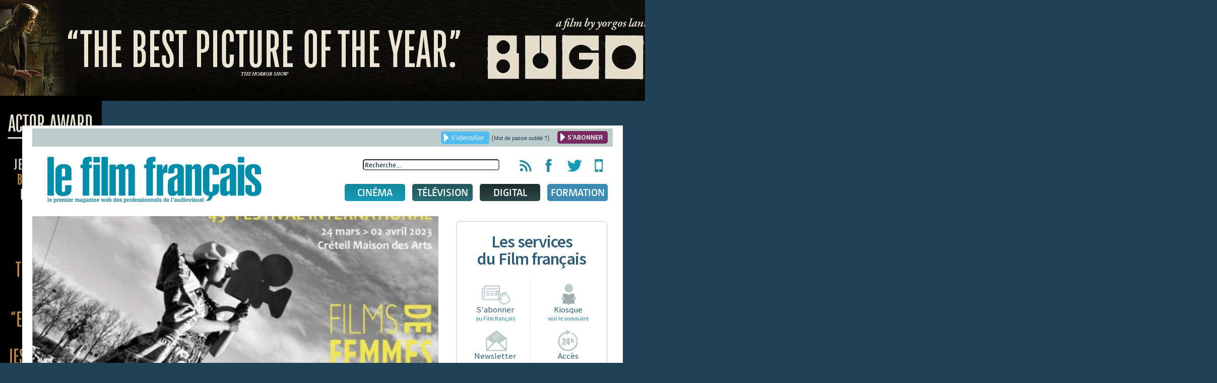

--- FILE ---
content_type: text/html; charset=utf-8
request_url: https://www.lefilmfrancais.com/cinema/160610/le-programme-du-festival-international-de-films-de-femmes-de-creteil-2023-devoile
body_size: 16951
content:
<!DOCTYPE html>
<html xmlns="http://www.w3.org/1999/xhtml" xml:lang="fr-fr" lang="fr-fr" dir="ltr">
<head>
	<meta name="viewport" content="width=device-width, initial-scale=1.0" />
	<meta name="apple-itunes-app" content="app-id=886644436" />
	<meta name="google-site-verification" content="TZJu4BZp5Vbhf1LSC1XAhD24TgN27ZwOI7i3o-yozWk" />
	<meta property="fb:app_id" content="167610510301631" />
	  <base href="https://www.lefilmfrancais.com/index.php" />
  <meta http-equiv="content-type" content="text/html; charset=utf-8" />
  <meta name="description" content="La 45e édition de la manifestation francilienne se tiendra du 24 mars au 2 avril 2023" />
  <title>Le programme du Festival international de Films de femmes de Créteil 2023 dévoilé - Le film français</title>
  <link href="https://www.lefilmfrancais.com/cinema/160610/le-programme-du-festival-international-de-films-de-femmes-de-creteil-2023-devoile" rel="canonical" />
  <link href="/templates/lefilmfrancais/favicon.ico" rel="shortcut icon" type="image/vnd.microsoft.icon" />
  <link href="https://www.lefilmfrancais.com/index.php/component/search/?id=160610&amp;format=opensearch" rel="search" title="Valider Le film français : le premier magazine web des professionnels de l'audiovisuel" type="application/opensearchdescription+xml" />
  <link rel="stylesheet" href="/plugins/system/jcemediabox/css/jcemediabox.css?1d12bb5a40100bbd1841bfc0e498ce7b" type="text/css" />
  <link rel="stylesheet" href="/plugins/system/jcemediabox/themes/squeeze/css/style.css?904d706a133c73eabd5311fc39fa401b" type="text/css" />
  <link rel="stylesheet" href="/media/system/css/modal.css" type="text/css" />
  <link rel="stylesheet" href="/templates/lefilmfrancais/css/template.css" type="text/css" />
  <link rel="stylesheet" href="/templates/lefilmfrancais/css/jscrollpane.css" type="text/css" />
  <link rel="stylesheet" href="/templates/lefilmfrancais/css/slideshow.css" type="text/css" />
  <link rel="stylesheet" href="/templates/lefilmfrancais/css/tableaux.css" type="text/css" />
  <link rel="stylesheet" href="/templates/lefilmfrancais/css/other.css" type="text/css" />
  <link rel="stylesheet" href="/templates/lefilmfrancais/css/jquery.ui.css" type="text/css" />
  <link rel="stylesheet" href="/templates/lefilmfrancais/css/menusmartphone.css" type="text/css" />
  <link rel="stylesheet" href="/templates/lefilmfrancais/css/print.css" type="text/css" media="print" />
  <link rel="stylesheet" href="/modules/mod_cookiesaccept/screen.css" type="text/css" />
  <script src="/plugins/system/jcemediabox/js/jcemediabox.js?0c56fee23edfcb9fbdfe257623c5280e" type="text/javascript"></script>
  <script src="/media/system/js/mootools-core.js" type="text/javascript"></script>
  <script src="/media/jui/js/jquery.min.js" type="text/javascript"></script>
  <script src="/media/jui/js/jquery-noconflict.js" type="text/javascript"></script>
  <script src="/media/jui/js/jquery-migrate.min.js" type="text/javascript"></script>
  <script src="/media/system/js/core.js" type="text/javascript"></script>
  <script src="/media/system/js/mootools-more.js" type="text/javascript"></script>
  <script src="/media/system/js/modal.js" type="text/javascript"></script>
  <script src="/media/jui/js/bootstrap.min.js" type="text/javascript"></script>
  <script src="/templates/lefilmfrancais/js/jquery-ui.js" type="text/javascript"></script>
  <script src="/templates/lefilmfrancais/js/jquery.jscrollpane.min.js" type="text/javascript"></script>
  <script src="/templates/lefilmfrancais/js/jquery.flexisel.js" type="text/javascript"></script>
  <script src="/templates/lefilmfrancais/js/slideshow/jquery.aw-showcase.js" type="text/javascript"></script>
  <script src="/templates/lefilmfrancais/js/lib/jquery.mousewheel.js" type="text/javascript"></script>
  <script src="/templates/lefilmfrancais/js/lib/jquery.hoverIntent.minified.js" type="text/javascript"></script>
  <script src="/templates/lefilmfrancais/js/template.js" type="text/javascript"></script>
  <script src="/templates/lefilmfrancais/js/jquery.customSelect.min.js" type="text/javascript"></script>
  <script src="/templates/lefilmfrancais/js/jquery.meanmenu.js" type="text/javascript"></script>
  <script type="text/javascript">
JCEMediaBox.init({popup:{width:"",height:"",legacy:0,lightbox:0,shadowbox:0,resize:1,icons:0,overlay:1,overlayopacity:0.8,overlaycolor:"#000000",fadespeed:500,scalespeed:500,hideobjects:0,scrolling:"fixed",close:2,labels:{'close':'Fermer','next':'Suivant','previous':'Précédent','cancel':'Annuler','numbers':'{$current} sur {$total}'},cookie_expiry:"",google_viewer:0},tooltip:{className:"tooltip",opacity:0.8,speed:150,position:"br",offsets:{x: 16, y: 16}},base:"/",imgpath:"plugins/system/jcemediabox/img",theme:"squeeze",themecustom:"",themepath:"plugins/system/jcemediabox/themes",mediafallback:0,mediaselector:"audio,video"});
		jQuery(function($) {
			SqueezeBox.initialize({});
			SqueezeBox.assign($('a.modal').get(), {
				parse: 'rel'
			});
		});jQuery(function() {
					jQuery("#accordion").accordion({
						autoHeight: true,
						heightStyle: "content",
						navigation: true,
						active: 0 ,
						collapsible: true });
				});
  </script>
  <meta property="og:title" content="Le programme du Festival international de Films de femmes de Créteil 2023 dévoilé" />
                <meta property="og:type" content="article" />
                <meta property="og:url" content="https://www.lefilmfrancais.com/cinema/160610/le-programme-du-festival-international-de-films-de-femmes-de-creteil-2023-devoile" />
                <meta property="og:image" content="https://www.lefilmfrancais.com/images/com_papyrus/a8a60c4dd642ed5f78cf3654a75cb79b.jpg" />
                <meta property="og:site_name" content="Le Film Français" />
                <meta property="fb:admins" content="7969601753" />
                <meta property="og:description" content="" />

    	<!--[if lt IE 9]>
		<script src="/media/jui/js/html5.js"></script>
	<![endif]-->

    <!-- Google tag (gtag.js) -->
    <script async src="https://www.googletagmanager.com/gtag/js?id=G-1L6YMKLEKK"></script>
    <script>
        window.dataLayer = window.dataLayer || [];
        function gtag(){dataLayer.push(arguments);}
        gtag('js', new Date());

        gtag('config', 'G-1L6YMKLEKK');
    </script>

<script type="text/javascript">


 
  var _gaq = _gaq || [];
  _gaq.push(['_setAccount', 'UA-8716646-1']);
  _gaq.push(['_trackPageview']);
  _gaq.push(['_trackPageLoadTime']);
  (function() {
    var ga = document.createElement('script'); ga.type = 'text/javascript'; ga.async = true;
    ga.src = ('https:' == document.location.protocol ? 'https://ssl' : 'http://www') + '.google-analytics.com/ga.js';
    var s = document.getElementsByTagName('script')[0]; s.parentNode.insertBefore(ga, s);
  })();
 
</script>
    <script src="https://mymozzo.net/communication/tools/dist/82973ed9a4de634c1547743760a60915/c305nu.js" type="text/javascript" charset="UTF-8" defer></script>
   </head>

<body class="site com_papyrus view-article no-layout no-task">

	<div class='partage'>
		<div class="rsfb">
			<a href="#" target="__blank" title="Partager via Facebook">
				<img src="/templates/lefilmfrancais/images/logofb.png" />
			</a>
		</div>
		<div class="rstw">
			<a href="#" target="__blank" title="Partager via Twitter">
				<img src="/templates/lefilmfrancais/images/logotw.png" />
			</a>
		</div>
	</div>
	<!-- Body -->
	<div class="body" id="bodytop">
    
    <div class="noprint" style="text-align:center;">
    <div class="bannergroup">
    
            <div class="banneritem">
                                                                                                                                                                                                                                                                                                                                        <a
                                href="https://focusfeaturesguilds.com/bugonia" target="_blank"
                                title="Habillage_Bugonia">
                                <img
                                    src="https://www.lefilmfrancais.com/images/banners/bugonia_habillage.png"
                                    alt="Habillage_Bugonia"
                                    width ="1610"                                    height ="1300"                                />
                            </a>
                                                                                    <div class="clr"></div>
        </div>
    
    </div>

    </div>
    
		<div class="container">
			<!-- Header -->
			<header class="header" role="banner">
				<div class="header-inner clearfix">
                    <div class="noprint">		<div class="moduletable">

		
			

<div class="header-top text-right clearfix">
   <!-- <a href="https://www.lefilmfrancais.com/tags/14413/congres-fncf-2019" style="font-weight: bold; float:left; color:#153951; margin-left:20px;">Retrouvez toute l'actualité du Congrès de la FNCF 2019</a> -->
	<a href="/" class="ouvre_popup_identification bouton btn_bleu bouton_login">S'identifier</a>
    <span class="password_lost">(<a href="/index.php?option=com_users&view=reset">Mot de passe oublié ?</a>)</span>
    <a href="/abonnement" class="bouton btn_bleu pull-right bouton_creer_compte"style="background:#782B63; font-weight: bold;">S'ABONNER</a>
</div>

<div class="popup_identification popup_lff">
	    <a href="/abonnement"><img alt="" width="100%" height="100%" src="/templates/lefilmfrancais/img/610x220-4.jpg"></a>
        <br />
        <h4>Identifiez-vous</h4>
        <form action="" method="post" id="idlogin-form" class="form-inline" >
          <div class="userdata">
            <div class="controls">
              <input id="modlgn-username" type="text" name="username" class="input-small" tabindex="0" size="18" placeholder="Votre identifiant..." />
            </div>
            <div class="controls">
              <input id="modlgn-passwd" type="password" name="password" class="input-small" tabindex="0" size="18" placeholder="Mot de passe" />
            </div>
            <div class="controls">
              <button type="submit" tabindex="0" name="Submit" class="bouton btn_bleu" onclick="return validaccess(1);">Connexion</button>
            </div>
            <input type="hidden" name="remember" value="yes" />
            <input type="hidden" name="option" value="com_users" />
            <input type="hidden" name="task" value="user.login" />
			            <input type="hidden" name="return" value="aHR0cHM6Ly93d3cubGVmaWxtZnJhbmNhaXMuY29tL2luZGV4LnBocD9vcHRpb249Y29tX3BhcHlydXMmdmlldz1hcnRpY2xlJmlkPTE2MDYxMA==" />
            <input type="hidden" name="6fc1ccbf089ccb5f9f99e22cca0baa95" value="1" /> 
            <div id="erroruser" class="error"></div>
          </div>
        </form>
        <a href="#" title="Fermer la fenêtre" class="close"></a>
	
    
</div>


		</div>

	</div>
<!--                    <div class="alert alert-warning" role="alert" style="background-color:#fff3cd;text-align: center;padding: 5px 5px; margin: 10px 10px 30px 10px;">-->
<!--                        Nous vous informons que le site du film français sera en maintenance technique durant la matinée du <strong>mardi 06 décembre</strong>.<br> Le site sera inaccessible quelques heures. Veuillez nous excuser pour la gêne occasionnée.-->
<!--                    </div>-->

                    <!--<h3 style="text-align: center">
                       <a href="https://www.lefilmfrancais.com/seriesmania" style="color: #9d2a2f">
                           <img src="https://lefilmfrancais.com/images/bann17.png" alt="Voter pour les Prix des Révélations" /><br>
                       </a>

                      Cannes 2022<a href="https://www.lefilmfrancais.com/seriesmania" style="color: #9d2a2f">Votez pour les Prix des Révélations</a>
                       </h3>
                      Cannes 2022
                       <p style="text-align: center">
                           <a href="https://www.lefilmfrancais.com/tags/15896/cannes-2022" style="color: #179c4">
                           <a href="http://cannes2022.lefilmfrancais.com/" style="color: #179c4">
                               <img src="https://lefilmfrancais.com/images/cannes2022_100.png" alt="Cannes 2022"><br>
                               <img src="https://lefilmfrancais.com/images/advert/Banniere-Cannes.jpg" alt="Cannes 2022" style="width: 770px"><br>
                               <strong>Cannes 2022 : Les actualités</strong>
                           </a>
                       </p>-->
					<a class="brand pull-left" href="/">
						<img width="425" height="92" src="https://www.lefilmfrancais.com/images/lff/logo.gif" alt="Le film français : le premier magazine web des professionnels de l'audiovisuel" />					</a>

                    <div class="pull-right noprint">
                        <div class="icones-rs pull-right">
                            <ul class="unstyled inline">
                                <li><a href="/flux-rss" title="Flux RSS du film français"><span class="hidden">Flux RSS du film français</span></a></li>
                                <li><a href="https://www.facebook.com/lefilmfrancais" target="_blank" title="Page Facebook du film français"><span class="hidden">Page Facebook du film français</span></a></li>
                                <li><a href="https://twitter.com/lefilmfrancais" target="_blank" title="Compte Twitter du film français"><span class="hidden">Compte Twitter du film français</span></a></li>
                                <li><a href="https://itunes.apple.com/us/app/le-film-francais-lapplication/id886644436?l=fr&ls=1&mt=8" target="_blank" title="Applications mobiles du film français"><span class="hidden">Applications mobiles du film français</span></a></li>
                            </ul>
                        </div>
                        <div class="header-search pull-right noprint">
                            <div class="search">
	<form action="index.php" method="get" class="form-inline" id="frmsearchword">
	<input type="hidden" name="option" value="com_papyrus">
	<input type="hidden" name="view" value="recherche">
		<input name="searchword" id="searchword"  maxlength="100"  class="inputbox search-query" type="text" size="20" value="Recherche..."  onblur="if (this.value=='') this.value='Recherche...';" onfocus="if (this.value=='Recherche...') this.value='';" />	</form>
</div>
<script>
jQuery(function() {
    
    jQuery( "#searchword" ).autocomplete({
      source:"/index.php?option=com_papyrus&view=recherche&task=json&tmpl=rss",
      dataType: "jsonp",
      minlength : 3
    }).autocomplete( "instance" )._renderItem = function( ul, item ) {
		if(item.id){
	 	   return jQuery( "<li>" )
	       .append( "<a class='clearfix' href='"+item.link+"'><img src='" + item.icon +"' /><span>" + item.label + "</span><br /><span class='desc'>"+item.desc+"</span></a>" )
	       .appendTo( ul );
		}else{
		 	   return jQuery( "<li class='allresult'>" )
		       .append( "<a class='clearfix' href='"+item.link+"'><span>" + item.label + "</span></a>" )
		       .appendTo( ul );
	  	}
	  	
	}; 
});



</script>
                        </div>                        
                        
                        <div class="clearfix noprint">
                            
<nav class="navigation pull-left" role="navigation">
	<ul class="nav menu">
		<li class="item-160 parent cinema niveau1">
		<a href="/cinema" class="lien_niveau1" >Cinéma</a>		
			<ul class="subnav1 subnav">
				<li class="item221 niveau2">
				<a href="/cinema" class="ssmenu"><span>Actu</span></a>
					<div class="content">
						<div class="pull-left">
							<h3>France</h3>
							<ul><li><a href="https://www.lefilmfrancais.com/cinema/174741/l-afcae-devoile-ses-nouveaux-soutiens">L'Afcae dévoile ses nouveaux soutiens</a></li><li><a href="https://www.lefilmfrancais.com/cinema/174740/sony-complete-son-line-up">Sony complète son line-up</a></li><li><a href="https://www.lefilmfrancais.com/cinema/174738/cartes-illimitees-agrements-accordes-pour-pathe-cinemas-et-ugc">Cartes illimitées : Agréments accordés pour Pathé Cinémas et UGC</a></li></ul><a href="https://www.lefilmfrancais.com/cat/133/cinema-actualite-france" class="bouton btn_bleu">Voir les autres articles</a>
						</div>
						<div class="pull-right">
							<h3>International</h3>
							<ul><li><a href="https://www.lefilmfrancais.com/cinema/174744/rachat-de-warner-par-netflix-ted-sarandos-precise-ses-ambitions-pour-la-salle">Rachat de Warner par Netflix : Ted Sarandos précise ses ambitions pour la salle</a></li><li><a href="https://www.lefilmfrancais.com/cinema/174734/berlinale-2026-une-coproduction-francaise-en-ouverture">Berlinale 2026 - Une coproduction française en ouverture</a></li><li><a href="https://www.lefilmfrancais.com/cinema/174722/changement-de-direction-chez-lucasfilm">Changement de direction chez Lucasfilm</a></li></ul><a href="https://www.lefilmfrancais.com/cat/132/cinema-actualite-international" class="bouton btn_bleu">Voir les autres articles</a></div>
					</div />
				</li>
				<li class="item222 niveau2">
				<a href="https://www.lefilmfrancais.com/cat/141/cinema-chiffres" class="ssmenu"><span>Chiffres</span></a>
					<div class="content">
						<div class="pull-left">
							<h3>France</h3>
								<ul class="disc">
									<li><a href="https://www.lefilmfrancais.com/cat/142/demarrages-14h-paris">Démarrages 14h Paris</a></li>
									<li><a href="https://www.lefilmfrancais.com/cat/143/bo-au-dimanche-soir">BO au dimanche soir</a></li>
									<li><a href="https://www.lefilmfrancais.com/cat/153/bo-nouveautes-au-dimanche-soir">BO nouveautés au dimanche soir</a></li>
									<li><a href="https://www.lefilmfrancais.com/cat/144/top-10-entrees">Top 10 entrées</a></li>
									<li><a href="https://www.lefilmfrancais.com/cat/146/entrees-premier-jour">Entrées premier jour</a></li>
									<li><a href="https://www.lefilmfrancais.com/cat/148/cine-chiffres-paris-peripherie">Ciné chiffres Paris-periphérie</a></li>
								</ul>
						</div>
						<div class="pull-right">
							<h3>International</h3>
								<ul class="disc">
									<li><a href="https://www.lefilmfrancais.com/cat/150/bo-us-au-dimanche-soir">BO US au dimanche soir</a></li>
									<li><a href="https://www.lefilmfrancais.com/cat/152/top-20-des-films-francais-a-l-etranger">Top 20 des films français à l’étranger</a></li>
								</ul>
						</div>
					</div />
				</li>	
				<li class="item225 niveau2">
					<a href="javascript:void(0);" class="ssmenu"><span>Agenda</span></a>
					<div class="content">
					<ul class="disc">
						<li><a href="/festival">Festivals</a></li>
						<li><a href="/marche">Marchés</a></li>
						<!-- 
						<li><a href="/">Congrès</a></li>
						<li><a href="/">Rencontres</a></li>
						--->
					</ul>
					<!-- <a href="/" class="bouton btn_bleu">Tous les agendas</a> --></div />
				</li>
				<li class="item226 niveau2">
					<a href="/index.php?option=com_calendrier&view=fichesfilm&Itemid=176" class="ssmenu"><span>Fiches films</span></a>
					<div class="content"><h3>Sorties Du 12 au 18 janvier 2026</h3><ul class="fichefilm clearfix"><li><a href="https://www.lefilmfrancais.com/film/65166/laguna" title="Laguna"><img width="" height="" src="/cache/images/mod_lff_menufichesfilms/296970.jpg" alt=""/>Laguna</a></li><li><a href="https://www.lefilmfrancais.com/film/65299/sans-pitie" title="Sans pitié"><img width="" height="" src="/cache/images/mod_lff_menufichesfilms/255496.jpg" alt=""/>Sans pitié</a></li>
					<li class="bouton"><a class="bouton btn_bleu" href="/index.php?option=com_calendrier&view=fichesfilm&Itemid=176">Voir les fiches films</a></li>
					</ul>
					</div />
				</li>
			</ul>		
		
		</li>
		<li class="item-161 tele niveau1"><a href="/television" class="lien_niveau1" >Télévision</a>
			<ul class="subnav">
					<li class="item223 niveau2">
						<a href="https://www.lefilmfrancais.com/cat/134/television-actualites"><span>Actu</span></a>
						<div class="content">
							<div class="pull-left">
								<h3>France</h3>
							<ul><li><a href="https://www.lefilmfrancais.com/television/174719/excellent-demarrage-pour-il-etait-deux-fois">Excellent démarrage pour "Il était deux fois"</a></li><li><a href="https://www.lefilmfrancais.com/television/174710/un-nouveau-producteur-chez-jla-groupe">Un nouveau producteur chez JLA Groupe</a></li><li><a href="https://www.lefilmfrancais.com/television/174707/ligue-1ode-football-la-justice-rejette-les-demandes-de-canal-et-bein-sport">Ligue 1 de football : La justice rejette les demandes de Canal+ et beIN sport</a></li>
							</ul><a href="https://www.lefilmfrancais.com/cat/136/television-actualite-france" class="bouton btn_bleu">Voir les autres articles</a></div>
							<div class="pull-right">
								<h3>International</h3>
							<ul><li><a href="https://www.lefilmfrancais.com/television/174709/lnaudience-des-golden-globes-en-berne">L’audience des Golden Globes en berne</a></li><li><a href="https://www.lefilmfrancais.com/television/174696/belgique-la-commission-series-a-soutenu-quatre-nouveaux-projets">Belgique - La Commission Séries a soutenu quatre nouveaux projets</a></li><li><a href="https://www.lefilmfrancais.com/television/174643/hbo-va-se-pencher-sur-l-affaire-gisele-pelicot">HBO va se pencher sur l'affaire Gisèle Pelicot</a></li></ul><a href="https://www.lefilmfrancais.com/cat/135/television-actualite-international" class="bouton btn_bleu">Voir les autres articles</a></div>
						</div />
					</li>
					<li class="item224 niveau2">
						<a href="https://www.lefilmfrancais.com/cat/170/mediamat-hebdo-et-prime-time"><span>Audiences</span></a>
						<div class="content">
							<div class="audience" style="">	
							
    							<div class="pull-left">
        							<h3>Audiences quotidiennes</h3>
        							<ul class="disc"><li><a href="https://www.lefilmfrancais.com/television/174743/audiences-tv-ncesar-wagnern-impose-son-tempo-sur-france-2">Audiences TV : “César Wagner” impose son tempo sur France 2</a></li><li><a href="https://www.lefilmfrancais.com/television/174723/audiences-tv-master-crimes-passionne-sur-tf1">Audiences TV : "Master Crimes" passionne sur TF1 </a></li><li><a href="https://www.lefilmfrancais.com/television/174704/audiences-tv-le-prime-des-verites-vise-juste-sur-w9">Audiences TV : "Le prime des vérités" vise juste sur W9</a></li><li><a href="https://www.lefilmfrancais.com/television/174685/audiences-tv-face-face-tient-tete">Audiences TV  : "Face à face" tient tête</a></li><a href="https://www.lefilmfrancais.com/cat/235/audiences-quotidiennes" class="bouton btn_bleu">Voir Toutes les audiences</a></ul>
    							
    						    </div>
    						    <div class="pull-right">
        							<h3>Médiamat hebdo et prime-time</h3>
        							<ul class="disc"><li><a href="https://www.lefilmfrancais.com/television/174441/du-08-au-14-d-eacute-cembre-2025">Du 08 au 14 d&eacute;cembre 2025</a></li><li><a href="https://www.lefilmfrancais.com/television/174333/du-01-au-07-d-eacute-cembre-2025">Du 01 au 07 d&eacute;cembre 2025</a></li><li><a href="https://www.lefilmfrancais.com/television/174249/du-24-au-30-novembre-2025">Du 24 au 30 novembre 2025</a></li><li><a href="https://www.lefilmfrancais.com/television/174189/du-18-au-24-novembre-2025">Du 18 au 24 novembre 2025</a></li><a href="https://www.lefilmfrancais.com/cat/170/mediamat-hebdo-et-prime-time" class="bouton btn_bleu">Voir Toutes les médiamat hebdo</a></ul>
    							
    						    </div>
    						</div>
    					</div>
				</li>
			</ul>		
		</li>
		<li class="item-162 media niveau1"><a href="/digital" class="lien_niveau1" >Digital</a>
			<ul class="subnav">
				<li class="item227 niveau2">
					<a href="https://www.lefilmfrancais.com/cat/137/digital-actualites"><span>Actu</span></a>
					<div class="content">
							<div class="pull-left">
								<h3>France</h3>
							<ul><li><a href="https://www.lefilmfrancais.com/digital/174727/france-televisions-lance-une-chaine-sport-sur-sa-plateforme-l-occasion-des-jo-d-hiver">France Télévisions lance une chaîne sport sur sa plateforme à l'occasion des JO d'hiver</a></li><li><a href="https://www.lefilmfrancais.com/digital/174721/disney-originalement-v-tre">Disney+ : Originalement vôtre</a></li><li><a href="https://www.lefilmfrancais.com/digital/174687/accord-de-distribution-entre-prime-video-et-le-groupe-m6">Accord de distribution entre Prime Video et le groupe M6</a></li></ul><a href="https://www.lefilmfrancais.com/cat/140/digital-actualite-france" class="bouton btn_bleu">Voir les autres articles</a>
							</div>
							<div class="pull-right">
								<h3>International</h3>
							<ul><li><a href="https://www.lefilmfrancais.com/digital/174735/accord-sony-pictures-netflix-quel-impact-pour-le-marche-francais">Accord Sony Pictures - Netflix : Quel impact pour le marché français ?</a></li><li><a href="https://www.lefilmfrancais.com/digital/174725/lnacteur-matthew-mcconaughey-brevette-son-image-pour-la-proteger-de-lnia">L’acteur Matthew McConaughey brevette son image pour la protéger de l’IA</a></li><li><a href="https://www.lefilmfrancais.com/digital/174476/youtube-diffusera-gratuitement-les-oscars-compter-de-2029">YouTube diffusera gratuitement les Oscars à compter de 2029</a></li></ul><a href="https://www.lefilmfrancais.com/cat/139/digital-actualite-international" class="bouton btn_bleu">Voir les autres articles</a>
							</div>					</div />
				</li>
				<li class="item228 niveau2">
					<a href="https://www.lefilmfrancais.com/cat/173/digital-chiffres"><span>Chiffres</span></a>
					<div class="content">
						<ul class="disc">
		    				<li><a href="https://www.lefilmfrancais.com/cat/239/top-dvd-blu-ray">Top DVD/blu-ray</a></li>
		    				<li><a href="https://www.lefilmfrancais.com/cat/240/top-vad">Top VàD</a></li>
						</ul>
					</div />
				</li>
				<li class="item229 niveau2">
					<a href="javascript:void(0);"><span>Sorties</span></a>
					<div class="content">
						<ul class="disc">
							<li><a href="/sortie-video">calendrier des sorties DVD/blu-ray</a></li>
							<li><a href="/sortie-video">calendrier des sorties VOD</a></li>
						</ul>
					</div />
				</li>
			</ul>		
		</li>
 		<li class="item-300 parent formation niveau1">
			<a href="/formation" class="lien_niveau1" >Formation</a>
			<ul class="subnav1 subnav">
				<li class="item221 niveau2">
				<a href="/formation" class="lien_niveau1"><span>formations</span></a><br><img src="/./images/lff/LOGO_DIXIT_LFF_BLANC.png">
					<div class="content">
						<div class="pull-left">
							<ul><li><a href="https://www.lefilmfrancais.com/165278/produire-un-film-dnanimation"><b>Produire un film d’animation </b></a><span style="color:#ffffff;">Du 23 au 27 juin 2025</span></li><li><a href="https://www.lefilmfrancais.com/153787/small-is-beautiful-comment-produire-un-film-petit-budget"><b>Small is beautiful : Comment produire un film à petit budget</b></a><span style="color:#ffffff;">Du 24 au 26 juin 2025</span></li><li><a href="https://www.lefilmfrancais.com/153786/comment-produire-et-financer-une-serie"><b>Comment produire et financer une série ?</b></a><span style="color:#ffffff;">Prochaine session automne 2025</span></li><li><a href="https://www.lefilmfrancais.com/153782/produire-un-court-metrage"><b>Produire un court métrage</b></a><span style="color:#ffffff;">Du 17 au 19 juin 2025</span></li></ul>
						</div>
					</div />
				</li>
			</ul>
		</li>
	</ul>
</nav>
                        </div>
                        
                         <div class="clearfix navigation-smartphone noprint">
                         	<nav>
	                            <ul class="nav menusmartphone">
<li class="item-200 deeper parent"><a href="/cinema" >Cinéma</a><ul class="nav-child unstyled small"><li class="item-201"><a href="/cinema" >Actu</a></li><li class="item-202"><a href="/cat/141/cinema-chiffres" >Chiffres</a></li><li class="item-203"><a href="/fiches-films-du-film-francais" >Agenda</a></li><li class="item-204"><a href="/fiches-films-du-film-francais" >Fiches films</a></li></ul></li><li class="item-205 deeper parent"><a href="/television" >Télévision</a><ul class="nav-child unstyled small"><li class="item-206"><a href="/cat/134/television-actualites" >Actu</a></li><li class="item-207"><a href="/cat/170/mediamat-hebdo-et-prime-time" >Audiences</a></li></ul></li><li class="item-208 deeper parent"><a href="/digital" >Digital</a><ul class="nav-child unstyled small"><li class="item-209"><a href="/cat/137/digital-actualites" >Actu</a></li><li class="item-210"><a href="/cat/173/digital-chiffres" >Chiffres</a></li><li class="item-211"><a href="/sortie-video" >Sorties</a></li></ul></li></ul>

                            </nav>
                        </div>
                        
                    </div>
				</div><!-- fin .header-inner -->

			</header>
            
              
			
			
			<div class="clearfix">

									<main id="content" role="main" class="pull-left">

				
					<!-- Begin Content -->
					<div class="noprint">
					

					<div id="system-message-container">
	</div>

					
					
                    </div>

                                            		<a href="/images/com_papyrus/a8a60c4dd642ed5f78cf3654a75cb79b.jpg" class="modal"><div class="cropimage_full imgcover printok"style="background:url(/images/com_papyrus/a8a60c4dd642ed5f78cf3654a75cb79b.jpg)"><img src="/images/com_papyrus/contenus/a8a60c4dd642ed5f78cf3654a75cb79b.jpg" width="850" height="596" alt="" class="visuel-article" /></div></a><div class='partager noprint'><ul><li><a href='#' class='ouvre_popup_ami' title='Envoyer à un ami'></a></li><li><a onclick='window.print(); trackclick();' title='Imprimer8'></a><script>function trackclick(){_gaq.push(['_trackEvent', 'click', 'bouton print']);}</script><li><a href='https://www.facebook.com/sharer/sharer.php?u=https://www.lefilmfrancais.com/cinema/160610/le-programme-du-festival-international-de-films-de-femmes-de-creteil-2023-devoile' target='_blank' title='Partager sur Facebook'></a><li><a href="https://twitter.com/intent/tweet/?url=https://www.lefilmfrancais.com/cinema/160610/le-programme-du-festival-international-de-films-de-femmes-de-creteil-2023-devoile&text=Le programme du Festival international de Films de femmes de Créteil 2023 dévoilé&via=lefilmfrancais" title='Partager sur Twitter'></a><li><a href='https://www.linkedin.com/sharing/share-offsite/?url=https://www.lefilmfrancais.com/cinema/160610/le-programme-du-festival-international-de-films-de-femmes-de-creteil-2023-devoile' target='_blank' title='Partager sur Linkedin'></a></ul></div><span class="bouton btn_rubrique btn_cinema">Cinéma</span>                  
          <h1 class="printok">Le programme du Festival international de Films de femmes de Créteil 2023 dévoilé</h1>
		  <div class="contenu_article printok"><small class="">Date de publication : 17/02/2023 - 11:00</small>	<p class="chapeau">
				La 45e édition de la manifestation francilienne se tiendra du 24 mars au 2 avril 2023
				</p><div class="pull-right text-right"><small>© crédit photo : FIFF</small></div>
			</div> <!-- fin .contenu_article -->
			<div class="clearfix"></div><hr /><div class="no_user">
	<span class="warning">L’accès à cet article est réservé aux abonnés.</span>						
	<div class="form">
		<h3>Vous avez <span class="blanc">déjà un compte</span></h3>
		<form action="/index.php/component/papyrus/" method="post" id="idlogin-form2" class="form-inline" onclick="return validaccess(2);">
					<fieldset>
				<input id="modlgn-username" class="modlgn-username2 clearfocus" type="text" name="username" value="Identifiant" />
				<input id="modlgn-passwd" class="modlgn-passwd2 clearfocus" type="password" name="password" value="Mot de passe" />
				<input type="submit" value="Valider" class="bouton btn_bleu" />
			</fieldset>
			<input id="modlgn_remember" type="hidden" name="remember" class="inputbox" value="yes" alt="Remember Me" />
			<input type="hidden" name="tt" value="tt" />
			<input type="hidden" name="option" value="com_users" />
			<input type="hidden" name="task" value="user.login" />
			<input type="hidden" name="return" value="aHR0cHM6Ly93d3cubGVmaWxtZnJhbmNhaXMuY29tL2luZGV4LnBocD9vcHRpb249Y29tX3BhcHlydXMmdmlldz1hcnRpY2xlJmlkPTE2MDYxMA==" /><input type="hidden" name="6fc1ccbf089ccb5f9f99e22cca0baa95" value="1" />			<div id="erroruser2" class="error"></div>
		</form>
	</div>
	<div class="abonnement clearfix">
		<h3>S’abonner</h3>
		<a class="bouton btn_bleu" href="https://www.lefilmfrancais.com/abonnement" target="abo">Je suis déjà abonné au magazine</a>
		<a class="bouton btn_bleu" href="https://www.lefilmfrancais.com/abonnement" target="abo">Je ne suis abonné ni au magazine, ni au site web</a>
	</div>
	<br/>
	<div class="allopass clearfix">
		<h3>Accès 24 heures</h3>
		<p>Pour lire cet article et accéder à tous les contenus du site durant 24 heures<br>
		<a href="https://www.lefilmfrancais.com/acces-integral-24h" class="bouton btn_bleu">cliquez ici</a>
		</p>
	</div>
	<br/>
	<div class="allopass clearfix">
		<h3>Recevez nos alertes email gratuites</h3>	
		<a class="bouton btn_bleu ouvre_popup_newsletter" href="#"><big>s'inscrire</big></a>
	</div>
</div>

<div class="popup_ami popup_lff">
<h4>Envoyer à un ami</h4>
        <form action="#" method="post" id="idlogin-form" class="form-inline" onsubmit="return envoyeraunami(160610,'article');">
          <div id="amidata">
            <div class="controls">
              <input id="votrenom" type="text" name="votrenom" class="input-small" tabindex="0" size="58" placeholder="Votre nom..." />
            </div>
            <div class="controls">
              <input id="votreemail" type="text" name="votreemail" class="input-small" tabindex="0" size="58" placeholder="Votre email..." />
            </div>
            <div class="controls">
              <input id="emailami" type="text" name="emailami" class="input-small" tabindex="0" size="58" placeholder="Email de votre ami" />
            </div>
            <div class="controls">
            <br>
              <button type="submit" tabindex="0" name="Submit" class="bouton btn_bleu">Envoyer</button>
            </div>
            <div id="erroruser" class="error"></div>
          </div>
        </form>
        <a href="#" title="Fermer la fenêtre" class="close"></a>
</div>

                   
					<!-- End Content -->
				</main>

                        


									<div id="aside" class="pull-left noprint">
						<!-- Begin Right Sidebar -->
                        			<div class="moduletable">
					<div class="services clearfix">
    <h3>Les services <span>du Film français</span></h3>
    <ul class="unstyled" id="flexisel">
        <li class="services-abonner"><a href="/abonnement"><span></span><big>S'abonner</big><small>au Film français</small></a></li>
        <li class="services-kiosque"><a href="/cat/203/cette-semaine-dans-le-journal"><span></span><big>Kiosque</big><small>voir le sommaire</small></a></li>
        <li class="services-newsletter"><a href="#" class="ouvre_popup_newsletter"><span></span><big>Newsletter</big><small>gratuite</small><small id="resinsc"></small></a></li>
        <li class="services-acces"><a href="/acces-integral-24h"><span></span><big>Accès</big><small>24h</small></a></li>
        <li class="services-prod"><a href="/toute-la-production"><span></span><big>Toute la production</big><small>France, US, TV</small></a></li>
        <li class="services-calendrier"><a href="/index.php?option=com_calendrier&view=fichesfilm&Itemid=176"><span></span><big>Sorties</big><small>et événements</small></a></li>
        <li class="services-annonces"><a href="/index.php?option=com_content&view=article&id=6&Itemid=195"><span></span><big>Petites annonces</big><small>du Film français</small></a></li>
        <li class="services-aide"><a href="/index.php?option=com_content&view=article&id=11&Itemid=212"><span></span><big>Besoin d'aide ?</big><small>Foire aux questions</small></a></li>
    </ul>
</div>		</div>
			<div class="moduletable">
					<div class="articles-lus">
	<h3>Articles les + lus</h3>
    <ul class="unstyled">
                            	
		<li>
		<a href="https://www.lefilmfrancais.com/cinema/174674/studio-tf1-presente-son-premier-line-up">
		<span class="pull-left bouton btn_rubrique btn_cinema">Cinéma</span> 
		[Info Le film français] Studio TF1 présente son premier line-up</a>
		</li>
                            	
		<li>
		<a href="https://www.lefilmfrancais.com/cinema/174729/du-changement-chez-pathe-cinemas">
		<span class="pull-left bouton btn_rubrique btn_cinema">Cinéma</span> 
		Du changement chez Pathé Cinémas</a>
		</li>
                            	
		<li>
		<a href="https://www.lefilmfrancais.com/television/174704/audiences-tv-le-prime-des-verites-vise-juste-sur-w9">
		<span class="pull-left bouton btn_rubrique btn_tele">Télévision</span> 
		Audiences TV : "Le prime des vérités" vise juste sur W9</a>
		</li>
                            	
		<li>
		<a href="https://www.lefilmfrancais.com/cinema/174689/ugc-redevient-le-deuxieme-exploitant-de-france-en-nombre-d-entrees">
		<span class="pull-left bouton btn_rubrique btn_cinema">Cinéma</span> 
		UGC redevient le deuxième exploitant de France en nombre d'entrées</a>
		</li>
	</ul>
</div>		</div>
			<div class="moduletable">
					<div class="guide-des-salles" style="margin-top:10px">
<a href="https://www.lefilmfrancais.com/leguidedessalles"><img src="https://www.lefilmfrancais.com/images/advert/BAN_LGS_150x300.jpg" width="100%"></a>
</div>

    
		</div>
			<div class="moduletable">
					<div id="sidebar_toutelaprod">
                          <h3 class="prod_france">Production<br />FRANCE</h3>
                          <fieldset class="prod_france">
                            <div class="showcase_toute_la_prod clearfix prod_france">                      <div class="showcase-slide">
                                    <div class="showcase-content"><a href="https://www.lefilmfrancais.com/film/65425/memoire-de-fille"><div class="titreprod"><big>Mémoire de fille</big></div>En tournage</a></div></div>                      <div class="showcase-slide">
                                    <div class="showcase-content"><a href="https://www.lefilmfrancais.com/film/65424/kraken"><div class="titreprod"><big>Kraken</big></div>En préparation</a></div></div>                      <div class="showcase-slide">
                                    <div class="showcase-content"><a href="https://www.lefilmfrancais.com/film/65419/nirvana"><div class="titreprod"><big>Nirvana</big></div>En tournage</a></div></div>                      <div class="showcase-slide">
                                    <div class="showcase-content"><a href="https://www.lefilmfrancais.com/film/65414/a-road-less-travelled"><div class="titreprod"><big>A Road Less Travelled</big></div>En préparation</a></div></div>                      <div class="showcase-slide">
                                    <div class="showcase-content"><a href="https://www.lefilmfrancais.com/film/65410/un-peu-avant-minuit"><div class="titreprod"><big>Un peu avant minuit</big></div>En tournage</a></div></div>                      <div class="showcase-slide">
                                    <div class="showcase-content"><a href="https://www.lefilmfrancais.com/film/65341/la-maison-de-nos-reves"><div class="titreprod"><big>La maison de nos<br />rêves</big></div>En tournage</a></div></div>                      <div class="showcase-slide">
                                    <div class="showcase-content"><a href="https://www.lefilmfrancais.com/film/65323/le-fant-me-de-l-opera"><div class="titreprod"><big>Le fantôme de<br />l'Opéra</big></div>En postproduction</a></div></div>                      <div class="showcase-slide">
                                    <div class="showcase-content"><a href="https://www.lefilmfrancais.com/film/65298/ulysse"><div class="titreprod"><big>Ulysse</big></div>En postproduction</a></div></div>                      <div class="showcase-slide">
                                    <div class="showcase-content"><a href="https://www.lefilmfrancais.com/film/65295/un-detour-pour-diane"><div class="titreprod"><big>Un détour pour Diane</big></div>En tournage</a></div></div>                      <div class="showcase-slide">
                                    <div class="showcase-content"><a href="https://www.lefilmfrancais.com/film/65288/la-chaleur"><div class="titreprod"><big>La chaleur</big></div>En postproduction</a></div></div>                      <div class="showcase-slide">
                                    <div class="showcase-content"><a href="https://www.lefilmfrancais.com/film/65283/une-femme-aujourd-hui"><div class="titreprod"><big>Une femme aujourd'hui</big></div>En tournage</a></div></div>                      <div class="showcase-slide">
                                    <div class="showcase-content"><a href="https://www.lefilmfrancais.com/film/65264/en-viager"><div class="titreprod"><big>En viager</big></div>En postproduction</a></div></div>                      <div class="showcase-slide">
                                    <div class="showcase-content"><a href="https://www.lefilmfrancais.com/film/65242/fausse-note"><div class="titreprod"><big>Fausse note</big></div>En postproduction</a></div></div>                      <div class="showcase-slide">
                                    <div class="showcase-content"><a href="https://www.lefilmfrancais.com/film/65216/ducobu-et-le-fant-me-de-saint-potache"><div class="titreprod"><big>Ducobu et le fantôme<br />de Saint-Potache</big></div>En postproduction</a></div></div>                      <div class="showcase-slide">
                                    <div class="showcase-content"><a href="https://www.lefilmfrancais.com/film/65215/pour-le-plaisir"><div class="titreprod"><big>Pour le plaisir</big></div>En postproduction</a></div></div>                  </div>
                            <a href="/toute-la-production" class="bouton btn_bleu">Toute la production</a>
                        	</fieldset>
                        
                          <h3 class="prod_us">Production<br />US</h3>
                          <fieldset class="prod_us">
                            <div class="showcase_toute_la_prod clearfix prod_us">                      <div class="showcase-slide">
                                    <div class="showcase-content"><a href="https://www.lefilmfrancais.com/film/65349/what-happens-at-night"><div class="titreprod"><big>What Happens at Night</big></div>En préparation</a></div>
                                </div>                      <div class="showcase-slide">
                                    <div class="showcase-content"><a href="https://www.lefilmfrancais.com/film/65259/the-initiative"><div class="titreprod"><big>The Initiative</big></div>En préparation</a></div>
                                </div>                      <div class="showcase-slide">
                                    <div class="showcase-content"><a href="https://www.lefilmfrancais.com/film/65257/is-this-thing-on"><div class="titreprod"><big>Is this thing on?</big></div>En postproduction</a></div>
                                </div>                      <div class="showcase-slide">
                                    <div class="showcase-content"><a href="https://www.lefilmfrancais.com/film/65161/the-thomas-crown-affair"><div class="titreprod"><big>The Thomas Crown<br />Affair</big></div>En tournage</a></div>
                                </div>                      <div class="showcase-slide">
                                    <div class="showcase-content"><a href="https://www.lefilmfrancais.com/film/65040/forgotten-island"><div class="titreprod"><big>Forgotten Island</big></div>En tournage</a></div>
                                </div>                      <div class="showcase-slide">
                                    <div class="showcase-content"><a href="https://www.lefilmfrancais.com/film/65039/italianna"><div class="titreprod"><big>Italianna</big></div>En tournage</a></div>
                                </div>                      <div class="showcase-slide">
                                    <div class="showcase-content"><a href="https://www.lefilmfrancais.com/film/64956/clayface"><div class="titreprod"><big>Clayface</big></div>En préparation</a></div>
                                </div>                      <div class="showcase-slide">
                                    <div class="showcase-content"><a href="https://www.lefilmfrancais.com/film/64753/the-beatles"><div class="titreprod"><big>The Beatles</big></div>En préparation</a></div>
                                </div>                      <div class="showcase-slide">
                                    <div class="showcase-content"><a href="https://www.lefilmfrancais.com/film/64654/scream-7"><div class="titreprod"><big>Scream 7</big></div>En tournage</a></div>
                                </div>                      <div class="showcase-slide">
                                    <div class="showcase-content"><a href="https://www.lefilmfrancais.com/film/64589/minions-3"><div class="titreprod"><big>Minions 3</big></div>En tournage</a></div>
                                </div>                      <div class="showcase-slide">
                                    <div class="showcase-content"><a href="https://www.lefilmfrancais.com/film/64587/day-drinker"><div class="titreprod"><big>Day Drinker</big></div>En tournage</a></div>
                                </div>                      <div class="showcase-slide">
                                    <div class="showcase-content"><a href="https://www.lefilmfrancais.com/film/64528/the-odyssey"><div class="titreprod"><big>The Odyssey</big></div>En tournage</a></div>
                                </div>                      <div class="showcase-slide">
                                    <div class="showcase-content"><a href="https://www.lefilmfrancais.com/film/63809/until-dawn"><div class="titreprod"><big>Until Dawn</big></div>En postproduction</a></div>
                                </div>                      <div class="showcase-slide">
                                    <div class="showcase-content"><a href="https://www.lefilmfrancais.com/film/63806/wuthering-heights"><div class="titreprod"><big>Wuthering Heights</big></div>En postproduction</a></div>
                                </div>                      <div class="showcase-slide">
                                    <div class="showcase-content"><a href="https://www.lefilmfrancais.com/film/63699/animal-friends"><div class="titreprod"><big>Animal Friends</big></div>En postproduction</a></div>
                                </div>                  </div>
                            <a href="/toute-la-production" class="bouton btn_bleu">Toute la production</a>
                        	</fieldset>
                            
                            
						<h3 class="prod_tele">Production<br />TV</h3>                          
                        <fieldset class="prod_tele">
                            <div class="showcase_toute_la_prod clearfix prod_tele">                      <div class="showcase-slide">
                                    <div class="showcase-content">
									<a href="https://www.lefilmfrancais.com/film/65404/la-comtesse-de-monte-cristo"><div class="titreprod"><big>La comtesse de Monte-Cristo</big></div>En tournage</a></div>
                                </div>                      <div class="showcase-slide">
                                    <div class="showcase-content">
									<a href="https://www.lefilmfrancais.com/film/65403/les-justicieres-de-saint-flour"><div class="titreprod"><big>Les justicières de Saint-Flour</big></div>En tournage</a></div>
                                </div>                      <div class="showcase-slide">
                                    <div class="showcase-content">
									<a href="https://www.lefilmfrancais.com/film/65400/camera-cafe-t-en-veux-encore"><div class="titreprod"><big>Caméra Café, t\'en veux encore ?</big></div>En postproduction</a></div>
                                </div>                      <div class="showcase-slide">
                                    <div class="showcase-content">
									<a href="https://www.lefilmfrancais.com/film/65399/d-ecume-et-de-sang"><div class="titreprod"><big>D\'écume et de sang</big></div>En tournage</a></div>
                                </div>                      <div class="showcase-slide">
                                    <div class="showcase-content">
									<a href="https://www.lefilmfrancais.com/film/65398/leo-matte"><div class="titreprod"><big>Léo Mattéï</big></div>En tournage</a></div>
                                </div>                      <div class="showcase-slide">
                                    <div class="showcase-content">
									<a href="https://www.lefilmfrancais.com/film/65397/l-ombre-de-ton-ombre"><div class="titreprod"><big>L\'ombre de ton ombre</big></div>En tournage</a></div>
                                </div>                      <div class="showcase-slide">
                                    <div class="showcase-content">
									<a href="https://www.lefilmfrancais.com/film/65396/meurtres-epinal"><div class="titreprod"><big>Meurtres à Epinal</big></div>En postproduction</a></div>
                                </div>                      <div class="showcase-slide">
                                    <div class="showcase-content">
									<a href="https://www.lefilmfrancais.com/film/65392/nourrices"><div class="titreprod"><big>Nourrices</big></div>En tournage</a></div>
                                </div>                      <div class="showcase-slide">
                                    <div class="showcase-content">
									<a href="https://www.lefilmfrancais.com/film/65389/sous-tension"><div class="titreprod"><big>Sous tension</big></div>En tournage</a></div>
                                </div>                      <div class="showcase-slide">
                                    <div class="showcase-content">
									<a href="https://www.lefilmfrancais.com/film/65387/les-murmures-de-la-foret"><div class="titreprod"><big>Les murmures de la forêt</big></div>En postproduction</a></div>
                                </div>                      <div class="showcase-slide">
                                    <div class="showcase-content">
									<a href="https://www.lefilmfrancais.com/film/65386/brigade-du-fleuve-br-episode-sacrifices"><div class="titreprod"><big>Brigade du Fleuve,<br> Episode: Sacrifices</big></div>En postproduction</a></div>
                                </div>                      <div class="showcase-slide">
                                    <div class="showcase-content">
									<a href="https://www.lefilmfrancais.com/film/65385/notre-fils"><div class="titreprod"><big>Notre fils</big></div>En tournage</a></div>
                                </div>                      <div class="showcase-slide">
                                    <div class="showcase-content">
									<a href="https://www.lefilmfrancais.com/film/65371/oro"><div class="titreprod"><big>Oro</big></div>En tournage</a></div>
                                </div>                      <div class="showcase-slide">
                                    <div class="showcase-content">
									<a href="https://www.lefilmfrancais.com/film/65370/rallye-82"><div class="titreprod"><big>Rallye 82</big></div>En tournage</a></div>
                                </div>                      <div class="showcase-slide">
                                    <div class="showcase-content">
									<a href="https://www.lefilmfrancais.com/film/65329/zodiaque"><div class="titreprod"><big>Zodiaque</big></div>En tournage</a></div>
                                </div>                  </div>
                            <a href="/toute-la-production" class="bouton btn_bleu">Toute la production</a>
                        </fieldset>
                        
                        </div>		</div>
			<div class="moduletable">
					<div id="coldr" style="margin: 20px 0; text-align:center;">
<img src="/images/couverture/vcouverture-magazine.jpg">
<a class="bouton btn_bleu" href="https://www.lefilmfrancais.com/abonnement">Je m'abonne</a>
</div>
		</div>
			<div class="moduletable">
					<div id="sidebar_sorties">
	<h3><span class="blanc">Sorties en</span> salle</h3>
	<div class="scroll-pane">
		<ul class="clearfix unstyled"></ul>
	</div>
	<a class="bouton btn_bleu" href="/index.php/fiches-films-du-film-francais?view=fichesfilm">Toutes les sorties en salle</a>
</div>		</div>
	
						<!-- End Right Sidebar -->
					</div>
							</div>
		</div>
	</div>
	<!-- Footer -->
	<footer class="footer noprint" role="contentinfo">
		<div class="container noprint">
			
<div id="resosocio">
  <ul>
    <li class="resosocio_facebook"> <a href="https://www.facebook.com/lefilmfrancais" target="_blank"><span class="icone"></span></a>
      <div>
        <h6>FACEBOOK</h6>
        <a href="https://www.facebook.com/lefilmfrancais" target="_blank" class="btn_rs">J'aime</a> </div>
    </li>
    <li class="resosocio_twitter"> <a href="https://twitter.com/lefilmfrancais" target="_blank"><span class="icone"></span></a>
      <div>
        <h6>TWITTER</h6>
        <a href="https://twitter.com/lefilmfrancais" target="_blank" class="btn_rs">Suivre @lefilmfrancais</a> </div>
    </li>
    <li class="resosocio_google"> <a href="https://www.linkedin.com/company/le-film-fran%C3%A7ais/" target="_blank"><span class="icone"></span></a>
      <div>
        <h6>LINKEDIN</h6>
        <a href="https://www.linkedin.com/company/le-film-fran%C3%A7ais/" target="_blank" class="btn_rs">Suivre Le film français</a> </div>
    </li>
    <li class="resosocio_rss"> <a href="/rss"><span class="icone"></span></a>
      <div>
        <h6>Flux RSS</h6>
        <a href="/flux-rss" class="btn_rs">S'abonner<span> aux flux RSS</span></a> </div>
    </li>
    <li class="resosocio_appli"> <a href="https://itunes.apple.com/us/app/le-film-francais-lapplication/id886644436?l=fr&ls=1&mt=8" target="_blank"><span class="icone"></span></a>
      <div>
        <h6>Appli mobile</h6>
        <a href="https://itunes.apple.com/us/app/le-film-francais-lapplication/id886644436?l=fr&ls=1&mt=8" target="_blank" class="btn_rs">Télécharger l'application</a> </div>
    </li>
  </ul>
</div>
<div id="lien">
<ul class="inline footer_ul">
<li id="cinema">
  <H3>Cinéma</H3>
  <h4>Actualité France</h4>
  <ul><li><a href="https://www.lefilmfrancais.com/cinema/174741/l-afcae-devoile-ses-nouveaux-soutiens">L'Afcae dévoile ses nouveaux soutiens</a></li><li><a href="https://www.lefilmfrancais.com/cinema/174740/sony-complete-son-line-up">Sony complète son line-up</a></li><li><a href="https://www.lefilmfrancais.com/cinema/174738/cartes-illimitees-agrements-accordes-pour-pathe-cinemas-et-ugc">Cartes illimitées : Agréments accordés pour Pathé Cinémas et UGC</a></li></ul>
  <h4>Actualité Internationale</h4>
  <ul><li><a href="https://www.lefilmfrancais.com/cinema/174744/rachat-de-warner-par-netflix-ted-sarandos-precise-ses-ambitions-pour-la-salle">Rachat de Warner par Netflix : Ted Sarandos précise ses ambitions pour la salle</a></li><li><a href="https://www.lefilmfrancais.com/cinema/174734/berlinale-2026-une-coproduction-francaise-en-ouverture">Berlinale 2026 - Une coproduction française en ouverture</a></li><li><a href="https://www.lefilmfrancais.com/cinema/174722/changement-de-direction-chez-lucasfilm">Changement de direction chez Lucasfilm</a></li>
  </ul>
  <H3>CHIFFRES</H3>
  <h4>France</h4>
  <ul class="disc">
    <li><a href="https://www.lefilmfrancais.com/cat/142/demarrages-14h-paris">Démarrages 14h Paris</a></li>
    <li><a href="https://www.lefilmfrancais.com/cat/143/bo-au-dimanche-soir">BO au dimanche soir</a></li>
    <li><a href="https://www.lefilmfrancais.com/cat/153/bo-nouveautes-au-dimanche-soir">BO nouveautés au dimanche soir</a></li>
    <li><a href="https://www.lefilmfrancais.com/cat/144/top-10-entrees">Top 10 entrées</a></li>
	<li><a href="https://www.lefilmfrancais.com/cat/146/entrees-premier-jour">Entrées premier jour</a></li>
	<li><a href="https://www.lefilmfrancais.com/cat/148/cine-chiffres-paris-peripherie">Ciné chiffres Paris-periphérie</a></li>
    		
  </ul>
  <h4>International</h4>
  <ul class="disc">
    <li><a href="https://www.lefilmfrancais.com/cat/150/bo-us-au-dimanche-soir">BO US au dimanche soir</a></li>
    <li><a href="https://www.lefilmfrancais.com/cat/152/top-20-des-films-francais-lnetranger">Top 20 des films français à l’étranger</a></li>
  </ul>
  <H3>AGENDA</H3>
  <ul class="disc">
    <li><a href="/festival">Festivals</a></li>
    <li><a href="/marche">Marchés</a></li>
  </ul>
  <H3>Fiches Films</H3>
  <ul class="disc"><li><a href="/index.php?option=com_calendrier&view=fichesfilm&Itemid=176&semaine=12/01/2026">Du 12 au 18 janvier 2026</a></li><li><a href="/index.php?option=com_calendrier&view=fichesfilm&Itemid=176&semaine=19/01/2026">Du 19 au 25 janvier 2026</a></li><li><a href="/index.php?option=com_calendrier&view=fichesfilm&Itemid=176&semaine=26/01/2026">Du 26 janvier au 1er février 2026</a></li><li><a href="/index.php?option=com_calendrier&view=fichesfilm&Itemid=176&semaine=02/02/2026">Du 2 au 8 février 2026</a></li><li><a href="/index.php?option=com_calendrier&view=fichesfilm&Itemid=176&semaine=09/02/2026">Du 9 au 15 février 2026</a></li>
  </ul>
</li>
<li id="tele">
  <H3>Télévision</H3>
  <h4>Actualité France</h4>
  <ul><li><a href="https://www.lefilmfrancais.com/television/174719/excellent-demarrage-pour-il-etait-deux-fois">Excellent démarrage pour "Il était deux fois"</a></li><li><a href="https://www.lefilmfrancais.com/television/174710/un-nouveau-producteur-chez-jla-groupe">Un nouveau producteur chez JLA Groupe</a></li><li><a href="https://www.lefilmfrancais.com/television/174707/ligue-1ode-football-la-justice-rejette-les-demandes-de-canal-et-bein-sport">Ligue 1 de football : La justice rejette les demandes de Canal+ et beIN sport</a></li>
  </ul>
  <h4>Actualité International</h4>
  <ul><li><a href="https://www.lefilmfrancais.com/television/174709/lnaudience-des-golden-globes-en-berne">L’audience des Golden Globes en berne</a></li><li><a href="https://www.lefilmfrancais.com/television/174696/belgique-la-commission-series-a-soutenu-quatre-nouveaux-projets">Belgique - La Commission Séries a soutenu quatre nouveaux projets</a></li><li><a href="https://www.lefilmfrancais.com/television/174643/hbo-va-se-pencher-sur-l-affaire-gisele-pelicot">HBO va se pencher sur l'affaire Gisèle Pelicot</a></li>	
  </ul>
  <H3>Audiences</H3>
  <h4>Audiences quotidiennes</h4>
  <ul class="disc"><li><a href="https://www.lefilmfrancais.com/television/174743/audiences-tv-ncesar-wagnern-impose-son-tempo-sur-france-2">Audiences TV : “César Wagner” impose son tempo sur France 2</a></li><li><a href="https://www.lefilmfrancais.com/television/174723/audiences-tv-master-crimes-passionne-sur-tf1">Audiences TV : "Master Crimes" passionne sur TF1 </a></li><li><a href="https://www.lefilmfrancais.com/television/174704/audiences-tv-le-prime-des-verites-vise-juste-sur-w9">Audiences TV : "Le prime des vérités" vise juste sur W9</a></li><li><a href="https://www.lefilmfrancais.com/television/174685/audiences-tv-face-face-tient-tete">Audiences TV  : "Face à face" tient tête</a></li></ul>
  <h4>Médiamat hebdo et prime-time</h4>
  <ul class="disc"><li><a href="https://www.lefilmfrancais.com/television/174441/du-08-au-14-d-eacute-cembre-2025">Du 08 au 14 d&eacute;cembre 2025</a></li><li><a href="https://www.lefilmfrancais.com/television/174333/du-01-au-07-d-eacute-cembre-2025">Du 01 au 07 d&eacute;cembre 2025</a></li><li><a href="https://www.lefilmfrancais.com/television/174249/du-24-au-30-novembre-2025">Du 24 au 30 novembre 2025</a></li><li><a href="https://www.lefilmfrancais.com/television/174189/du-18-au-24-novembre-2025">Du 18 au 24 novembre 2025</a></li></ul>
  <H3>Les services du film français</H3>
  <ul class="disc">
    <li ><a href="/abonnement">S'abonner au Film français</a></li>
    <li ><a href="https://www.lefilmfrancais.com/cat/203/cette-semaine-dans-le-journal">Kiosque voir le sommaire</a></li>
    <li ><a href="#" class="ouvre_popup_newsletter">Newsletter gratuite</a></li>
    <li ><a href="/acces-integral-24h">Accès 24h</a></li>
    <li ><a href="/toute-la-production">Toute la production - France, US, télé</a></li>
    <li ><a href="/index.php?option=com_calendrier&view=fichesfilm&Itemid=176">Calendrier des événements</a></li>
    <li ><a href="/index.php?option=com_content&view=article&id=6&Itemid=195">Petites annonces du Film français</a></li>
    <li ><a href="/index.php?option=com_content&view=article&id=11&Itemid=212">Besoin d'aide ? Foire aux questions</a></li>
  </ul>
</li>
<li id="digital">
  <H3>Digital</H3>
  <h4>Actualité France</h4>
  <ul><li><a href="https://www.lefilmfrancais.com/digital/174727/france-televisions-lance-une-chaine-sport-sur-sa-plateforme-l-occasion-des-jo-d-hiver">France Télévisions lance une chaîne sport sur sa plateforme à l'occasion des JO d'hiver</a></li><li><a href="https://www.lefilmfrancais.com/digital/174721/disney-originalement-v-tre">Disney+ : Originalement vôtre</a></li><li><a href="https://www.lefilmfrancais.com/digital/174687/accord-de-distribution-entre-prime-video-et-le-groupe-m6">Accord de distribution entre Prime Video et le groupe M6</a></li></ul>
  <h4>Actualité International</h4>
  <ul><li><a href="https://www.lefilmfrancais.com/digital/174735/accord-sony-pictures-netflix-quel-impact-pour-le-marche-francais">Accord Sony Pictures - Netflix : Quel impact pour le marché français ?</a></li><li><a href="https://www.lefilmfrancais.com/digital/174725/lnacteur-matthew-mcconaughey-brevette-son-image-pour-la-proteger-de-lnia">L’acteur Matthew McConaughey brevette son image pour la protéger de l’IA</a></li><li><a href="https://www.lefilmfrancais.com/digital/174476/youtube-diffusera-gratuitement-les-oscars-compter-de-2029">YouTube diffusera gratuitement les Oscars à compter de 2029</a></li></ul>
  <H3>Chiffres</H3>
  <ul class="disc">
    <li><a href="https://www.lefilmfrancais.com/cat/239/top-dvd-blu-ray">Top DVD/blu-ray</a></li>
    <li><a href="https://www.lefilmfrancais.com/cat/240/top-vad">Top VàD</a></li>
  </ul>
  <h3>Sorties</h3>
  <ul class="disc">
    <li><a href="/sortie-video">Calendrier des sorties DVD/blu-ray</a></li>
    <li><a href="/sortie-video">Calendrier des sorties VOD</a></li>
  </ul>
  <h3>Tout Savoir du Film Français</h3>
  <ul class="disc">
    <li><a href="/index.php?option=com_content&view=article&id=7&Itemid=196">Qui sommes-nous ?</a></li>
    <li><a href="/index.php?option=com_content&view=article&id=8&Itemid=197">Nous contacter</a></li>
    <li><a href="/index.php?option=com_content&view=article&id=9&Itemid=198">Mentions Légales</a></li>
	<li><a href="/index.php?option=com_content&view=article&id=9&Itemid=198">Politique de protection des données personnelles</a></li>
	<li><a href="/document/abo/CGV_LFF.pdf">Conditions générales de vente</a></li>
	<li><a href="/index.php?option=com_content&view=article&id=21&Itemid=198">Signalement contenu abusif</a></li>
    <li><a href="/index.php?option=com_content&view=article&id=10&Itemid=199">Kit de presse</a></li>
    <li><a href="/document/publicite/pub-ffcom2018.pdf" target="pub">Publicité web</a></li>
    <li><a href="/document/publicite/LFF_MEDIA_TARIFS_PUB_2020.pdf" target="pub">Publicité print</a></li>
    <li><a href="/document/docs/Charte_editoriale.pdf" target="docs">Charte</a></li>
    <li><a href="https://www.facebook.com/lefilmfrancais" target="_blank">Le Film Français sur Facebook</a></li>
    <li><a href="https://twitter.com/lefilmfrancais" target="_blank">Le Film Français sur Twitter</a></li>
    <li><a href="https://plus.google.com/+Lefilmfran%C3%A7ais/posts" target="_blank">Le Film Français sur Google+</a></li>
    <li><a href="https://itunes.apple.com/us/app/le-film-fran%C3%A7ais-lapplication/id886644436?mt=8" target="iphone">Toutes les news lefilmfrancais.com sur votre Iphone</a></li>
    <li><a href="https://itunes.apple.com/us/app/le-film-fran%C3%A7ais-magazine/id819144886?mt=8" target="iphone">Votre magazine Le film français sur votre Iphone/Ipad</a></li>
    <li><a href="https://play.google.com/store/apps/details?id=com.ffmedia.filmfrancais&hl=fr" target="iphone">Votre magazine Le film français sur Android</a></li>
	<li><a href="/flux-rss">Nos Flux RSS</a></li>
    <li><a href="http://www.cannesmarketnews.com" target="_blank">Cannes Market News : Marché du Film Official Daily</a></li>
  </ul>
</li>
</div>
<script type="text/javascript">
_linkedin_partner_id = "3226225";
window._linkedin_data_partner_ids = window._linkedin_data_partner_ids || [];
window._linkedin_data_partner_ids.push(_linkedin_partner_id);
</script><script type="text/javascript">
(function(){var s = document.getElementsByTagName("script")[0];
var b = document.createElement("script");
b.type = "text/javascript";b.async = true;
b.src = "https://snap.licdn.com/li.lms-analytics/insight.min.js";
s.parentNode.insertBefore(b, s);})();
</script>
<noscript>
<img height="1" width="1" style="display:none;" alt="" src="https://px.ads.linkedin.com/collect/?pid=3226225&fmt=gif" />
</noscript>
<div class="logo-footer">
	<img src="/images/sites/footer/lff-logo-footer.jpg" width="491" height="128" alt="Le Film Français">
</div><!--googleoff: all-->
<div id="ca_banner" 
    style="bottom:0px;
            ">
    <h2 style="
		">REMARQUE ! Ce site utilise des cookies et autres technologies similaires.</h2> 
    <p style="
				">Merci de cliquer sur j'accepte pour autoriser leur utilisation        							<span class="infoplus info_modal" style="">En savoir plus</span>
					        </p>
    <div class="accept" style="background:#51bcf4;">J'accepte</div>
</div>
<div id="ca_info" style="">
    <div class="ca_info_close" style=""></div>
        <div id="ca_info_plus" style="">
            <h3>CNIL - Protection des données personnelles</h3>
<p>Les informations que nous sommes amenés à recueillir proviennent :</p>
<ul>
<li>soit de l'inscription volontaire d'une adresse e-mail de votre part vous permettant de recevoir notre newsletter,</li>
<li>soit d'un abonnement de votre part au magazine</li>
<li>soit de la saisie complète de vos coordonnées par vos soins à l'occasion d'une opération événementielle.</li>
</ul>
<p>Ces informations nous permettent de mieux vous connaître. Elles pourront être utilisées, en outre, pour vous informer de l'existence de nos produits et services. Vous disposez d'un droit d'accès, de modification, de rectification et de suppression des données qui vous concernent (art. 34 de la loi "Informatique et Libertés" n° 78-17 du 6 janvier 1978 ). Pour l'exercer, adressez vous à <a href="/cdn-cgi/l/email-protection#ec9f999c9c839e98ac80898a8580818a9e8d828f8d859fc28f8381"><span class="__cf_email__" data-cfemail="d2a1a7a2a2bda0a692beb7b4bbbebfb4a0b3bcb1b3bba1fcb1bdbf">[email&#160;protected]</span></a></p>
<h3>Cookies</h3>
<p>Le film francais vous informe qu'un cookie est placé dans votre ordinateur lorsque vous naviguez sur son site. Un cookie ne nous permet pas de vous identifier.</p>
<p>De manière générale, il enregistre des informations relatives à la navigation de votre ordinateur sur notre site (les pages que vous avez consultées, la date et l'heure de la consultation, etc.) que nous pourrons lire lors de vos visites ultérieures.</p>
<p>Son but unique est de mettre en place un comptage du nombre de visiteurs et de limiter éventuellement le nombre de délivrance d'une même bannière publicitaire à un même utilisateur.</p>
<p>La durée de conservation de ces informations dans votre ordinateur est de un an.</p>
<p>Nous vous informons que vous pouvez vous opposer à l'enregistrement de "cookies" en désactivant cette option dans les paramètres de votre navigateur.</p>        </div>
</div>


<script data-cfasync="false" src="/cdn-cgi/scripts/5c5dd728/cloudflare-static/email-decode.min.js"></script><script type="text/javascript">
    jQuery(document).ready(function () { 
	
	function setCookie(c_name,value,exdays)
	{
		var exdate=new Date();
		exdate.setDate(exdate.getDate() + exdays);
		var c_value=escape(value) + ((exdays==null) ? "" : "; expires="+exdate.toUTCString()) + "; path=/";
		document.cookie=c_name + "=" + c_value;
	}
	
	function readCookie(name) {
		var nameEQ = name + "=";
		var ca = document.cookie.split(';');
		for(var i=0;i < ca.length;i++) {
			var c = ca[i];
			while (c.charAt(0)==' ') c = c.substring(1,c.length);
			if (c.indexOf(nameEQ) == 0) return c.substring(nameEQ.length,c.length);
			}
		return null;
	}
    
	var $ca_banner = jQuery('#ca_banner');
    var $ca_infoplus = jQuery('.infoplus.info_modal');
    var $ca_info = jQuery('#ca_info');
    var $ca_info_close = jQuery('.ca_info_close');
    var $ca_infoaccept = jQuery('.accept');
    
	var cookieaccept = readCookie('cookieaccept');
	if(!(cookieaccept == "yes")){
	
		$ca_banner.delay(1000).slideDown('fast'); 
        $ca_infoplus.click(function(){
            $ca_info.fadeIn("fast");
        });
        $ca_info_close.click(function(){
            $ca_info.fadeOut("slow");
        });
        $ca_infoaccept.click(function(){
			setCookie("cookieaccept","yes",365);
            jQuery.post('https://www.lefilmfrancais.com/index.php', 'set_cookie=1', function(){});
            $ca_banner.slideUp('slow');
            $ca_info.fadeOut("slow");
        });
       } 
    });
</script>
<!--googleon: all-->
			
		</div>
	</footer>
	 
    
    
    
    <div class="popup_compte popup_lff">

	<form action="#" method="post" onsubmit="return modifinfo(8);">

        <div class="compte_votre_compte">        
            <h4><img src="/templates/lefilmfrancais/images/ico-mon-compte.png" alt="Votre compte" width="29" height="29" /> Votre compte</h4>
            <br /><br />
            <input class="clearfocus" id="nom"   type="text" value=""  name="nom"   disabled/><br />
            <input class="clearfocus" id="email" type="text" value="" name="email" disabled/><br />          
        </div>
        
        
        <div class="compte_password">
        	<h4><img src="/templates/lefilmfrancais/images/ico-mon-compte.png" alt="Modifiez votre mot de passe" width="29" height="29" /> Modifiez votre mot de passe</h4>
            <br /><br />
            <div id="zonemdp">
            	<input  id="pwd11" type="password" value="" name="pwd11" placeholder="Nouveau mot de passe" /><br />
            	<input id="pwd22" type="password" value="" name="pwd22" placeholder="Vérification de votre nouveau mot de passe" /><br />
            </div>
            
                    
        </div>
        
                
        <div class="compte_newsletter">
        	<h4><img src="/templates/lefilmfrancais/images/ico-mon-compte.png" alt="Abonnements newsletters" width="29" height="29" /> Gestion de vos abonnements aux newsletters <small>(cochez les newsletters que vous souhaitez recevoir)</small></h4>
            <br />
        	<div class="clearfix">
                
                    <div class="pull-left">
                        <input type="checkbox" name="newsletter1" id="newsletter1" value="18975402"/><label for="newsletter1">L'actu quotidienne (n°1)</label><input type="checkbox" name="newsletter2" id="newsletter2" value="18975405"/><label for="newsletter2">Audiences TV quotidienne (n°2)</label><input type="checkbox" name="newsletter3" id="newsletter3" value="18975406"/><label for="newsletter3">Alertes infos (n°3)</label><input type="checkbox" name="newsletter4" id="newsletter4" value="18975409"/><label for="newsletter4">Editions spéciales (n°4)</label></div><div class="pull-left"><input type="checkbox" name="newsletter5" id="newsletter5" value="18975410"/><label for="newsletter5">Infos sorties hebdomadaires (n°5)</label><input type="checkbox" name="newsletter6" id="newsletter6" value="18975412"/><label for="newsletter6">Best of hebdomadaire (n°6)</label><input type="checkbox" name="newsletter7" id="newsletter7" value="18975415"/><label for="newsletter7">Alerte nouvelles images (n°7)</label><input type="checkbox" name="newsletter8" id="newsletter8" value="18975416"/><label for="newsletter8">La newsletter de l'exploitation (n°8)</label>
                    </div>
            </div>
            <input class="bouton btn_bleu" type="submit" value="Modifier" /> 
        </div><!-- fin .compte_newsletter -->
        
        

			<a href="#" title="Fermer la fenêtre" class="close"></a>
    </form>
</div> 
	
	
<script>
               
	function modifinfo(nbnewsletters) {
		ok="oo";
		if ( 
			(jQuery("#pwd11").val() == jQuery("#pwd22").val()) 
			||
			(jQuery("#pwd22").val() == "")
			)
			{
			$pass = jQuery("#pwd11").val();
			//alert("pareil");
			if(jQuery("#pwd22").val() != '') {
				//alert(" pas vide");
				if (confirm("Etes-vous sûr de vouloir changer de mot de passe?")) {
					ok = 'ok';
				} else {
					ok = 'nok';
				}
			} else {
					//alert("vide");
					ok = 'nok';
			}
		
			//LISTE DES NEWSLETTERS
			//alert(ok);
			chainenews = "";
			i=1;
			for(i=1;i<=nbnewsletters;i++) {
				if (jQuery('#newsletter'+i).is(':checked')) {
					chainenews = chainenews+"|"+jQuery('#newsletter'+i).val();
				}
			}
			 // alert("index.php?option=com_papyrus&view=modifuser&tmpl=light&password="+$pass+'&faire='+ok+"&newsletters="+chainenews);
				jQuery.ajax({
			    	   type: "POST",
			    	   url: "index.php?option=com_papyrus&view=modifuser&tmpl=light",
			    	   data: "password="+encodeHtml($pass)+'&faire='+ok+"&newsletters="+chainenews,
			    	   success: function(msg){
				    	  // alert(msg);
				    	   if (msg==1) {
				    		   jQuery("#pwd1").val("");
				    		   jQuery("#pwd2").val("");
					    	   alert("Mot de passe modifié");
				    	   } else if (msg==3) {
				    		   jQuery("#pwd1").val("");
				    		   jQuery("#pwd2").val("");
				    	   alert("Mot de passe modifié\r\nListe de vos abonnements mis à jour");
				    	    
				    	   } else if (msg==4) {
					    	   alert("Liste de vos abonnements mis à jour"); 
						   } else {
				    		   alert("Erreur : Votre mot de passe n'a pas pu être modifié.");
				    	   }
			    	   }
			 	   		
			    	 });
		} else {
			alert("Les 2 mots de passe sont différents");
			jQuery("#pwd2").val("");
			jQuery("#pwd2").focus();
		}
		return false;			
	}

</script>	
    
    


	    <div class="popup_newsletter popup_lff">
        <h4>Newsletter</h4> 
        
                <form action="https://www.lefilmfrancais.com/index.php?option=com_papyrus&view=article&id=160610#abo" method="post">
            <fieldset>
                <input type="hidden" name="saveemail" value="1" />
                <input class="clearfocus" type="text" value="votre email" name="email" /><br />
                <input type="checkbox" name="valider" id="ok_newsletter" checked />
                <label for="ok_newsletter" style="color:#000 !important;">J'accepte de recevoir des offres de la part du Film français et de ses partenaires</label><br />
                <input class="bouton btn_bleu" type="submit" value="Je m'inscris" />
            </fieldset>
            <a href="#" title="Fermer la fenêtre" class="close"></a>
        </form>
    </div>
        
     


<div id="btn_haut_page" title="Retour en haut de la page"><div></div></div>

<script>
jQuery(document).ready(function () {
    jQuery('.navigation-smartphone nav').meanmenu({
			meanScreenWidth: "767"
		});
});

</script>

       
<script defer src="https://static.cloudflareinsights.com/beacon.min.js/vcd15cbe7772f49c399c6a5babf22c1241717689176015" integrity="sha512-ZpsOmlRQV6y907TI0dKBHq9Md29nnaEIPlkf84rnaERnq6zvWvPUqr2ft8M1aS28oN72PdrCzSjY4U6VaAw1EQ==" data-cf-beacon='{"version":"2024.11.0","token":"a2f97b968f024aca8e0d0b3d35bca249","r":1,"server_timing":{"name":{"cfCacheStatus":true,"cfEdge":true,"cfExtPri":true,"cfL4":true,"cfOrigin":true,"cfSpeedBrain":true},"location_startswith":null}}' crossorigin="anonymous"></script>
<script>(function(){function c(){var b=a.contentDocument||a.contentWindow.document;if(b){var d=b.createElement('script');d.innerHTML="window.__CF$cv$params={r:'9bf4ee45fad889eb',t:'MTc2ODY0MzI0MQ=='};var a=document.createElement('script');a.src='/cdn-cgi/challenge-platform/scripts/jsd/main.js';document.getElementsByTagName('head')[0].appendChild(a);";b.getElementsByTagName('head')[0].appendChild(d)}}if(document.body){var a=document.createElement('iframe');a.height=1;a.width=1;a.style.position='absolute';a.style.top=0;a.style.left=0;a.style.border='none';a.style.visibility='hidden';document.body.appendChild(a);if('loading'!==document.readyState)c();else if(window.addEventListener)document.addEventListener('DOMContentLoaded',c);else{var e=document.onreadystatechange||function(){};document.onreadystatechange=function(b){e(b);'loading'!==document.readyState&&(document.onreadystatechange=e,c())}}}})();</script></body>
</html>



--- FILE ---
content_type: text/css
request_url: https://www.lefilmfrancais.com/media/system/css/modal.css
body_size: 465
content:
/**
 * SqueezeBox - Expandable Lightbox
 *
 * Allows to open various content as modal,
 * centered and animated box.
 *
 * @version		1.3
 *
 * @license		MIT-style license
 * @author		Harald Kirschner <mail [at] digitarald.de>
 * @author		Rouven Weßling <me [at] rouvenwessling.de>
 * @copyright	Author
 */

#sbox-overlay {
	position: absolute;
	background-color: #000;
	left: 0px;
	top: 0px;
}

#sbox-window {
	position: absolute;
	background-color: #fff;
	text-align: left;
	overflow: visible;
	padding: 10px;
	/* invalid values, but looks smoother! */
	-moz-border-radius: 3px;
	-webkit-border-radius: 3px;
	border-radius: 3px;
}

#sbox-window[aria-hidden=true],
#sbox-overlay[aria-hidden=true] {
	display: none;
}

#sbox-btn-close {
	position: absolute;
	width: 30px;
	height: 30px;
	right: -15px;
	top: -15px;
	background: url(../images/modal/closebox.png) no-repeat center;
	border: none;
}

.sbox-loading #sbox-content {
	background-image: url(../images/modal/spinner.gif);
	background-repeat: no-repeat;
	background-position: center;
}

#sbox-content {
	clear: both;
	overflow: auto;
	background-color: #fff;
	height: 100%;
	width: 100%;
}

.sbox-content-image#sbox-content {
	overflow: visible;
}

#sbox-image {
	display: block;
}

.sbox-content-image img {
	display: block;
	width: 100%;
	height: 100%;
}

.sbox-content-iframe#sbox-content {
	overflow: visible;
}

/* Hides scrollbars */
.body-overlayed {
	overflow: hidden;
}

/* Hides flash (Firefox problem) and selects (IE) */
.body-overlayed embed, .body-overlayed object, .body-overlayed select {
	visibility: hidden;
}

#sbox-window embed, #sbox-window object, #sbox-window select {
	visibility: visible;
}

/* Shadows */
#sbox-window.shadow {
	-webkit-box-shadow: 0 0 10px rgba(0, 0, 0, 0.7);
	-moz-box-shadow: 0 0 10px rgba(0, 0, 0, 0.7);
	box-shadow: 0 0 10px rgba(0, 0, 0, 0.7);
}

.sbox-bg {
	position: absolute;
	width: 33px;
	height: 40px;
}

.sbox-bg-n {
	left: 0;
	top: -40px;
	width: 100%;
	background: url(../images/modal/bg_n.png) repeat-x;
}
.sbox-bg-ne {
	right: -33px;
	top: -40px;
	background: url(../images/modal/bg_ne.png) no-repeat;
}
.sbox-bg-e {
	right: -33px;
	top: 0;
	height: 100%;
	background: url(../images/modal/bg_e.png) repeat-y;
}
.sbox-bg-se {
	right: -33px;
	bottom: -40px;
	background: url(../images/modal/bg_se.png) no-repeat;
}
.sbox-bg-s {
	left: 0;
	bottom: -40px;
	width: 100%;
	background: url(../images/modal/bg_s.png) repeat-x;
}
.sbox-bg-sw {
	left: -33px;
	bottom: -40px;
	background: url(../images/modal/bg_sw.png) no-repeat;
}
.sbox-bg-w {
	left: -33px;
	top: 0;
	height: 100%;
	background: url(../images/modal/bg_w.png) repeat-y;
}
.sbox-bg-nw {
	left: -33px;
	top: -40px;
	background: url(../images/modal/bg_nw.png) no-repeat;
}
@-moz-document url-prefix() {
    .body-overlayed {
	overflow: visible;
    }
}
@media (max-width: 979px) {
	#sbox-window {
		overflow: none;
	}
	#sbox-btn-close {
		right: -10px;
		top: -10px;
	}
}
@media (max-device-width: 979px) {
	#sbox-content {
		-webkit-overflow-scrolling: touch;
	}
	#sbox-content.sbox-content-iframe {
		overflow: scroll;
		-webkit-overflow-scrolling: touch;
	}
}
